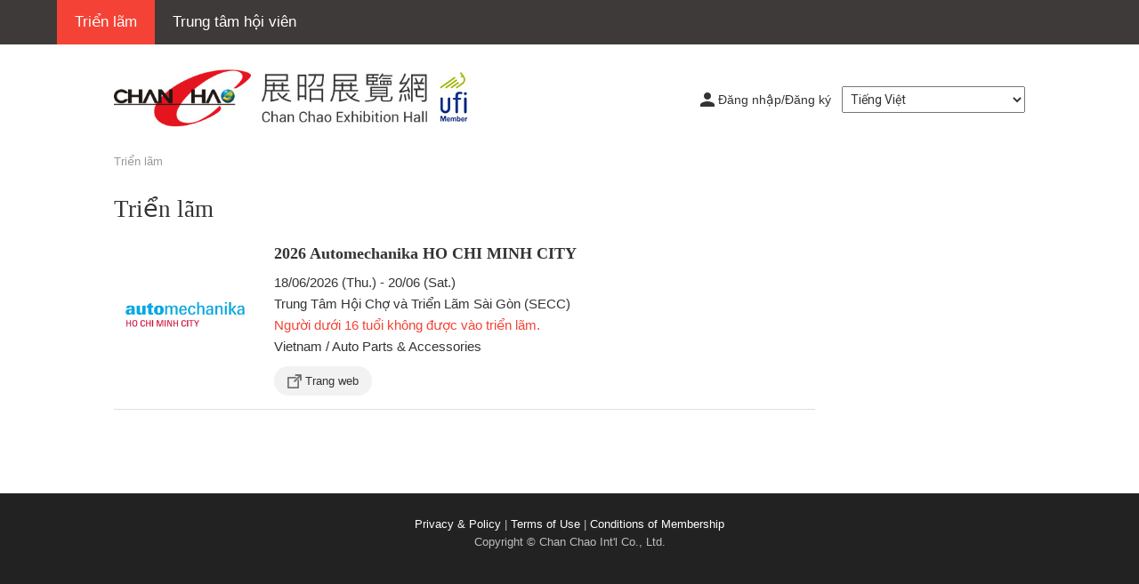

--- FILE ---
content_type: text/html
request_url: https://www.chanchao.com.tw/vn/expo.asp?cat=AUT
body_size: 3130
content:

<!doctype html>
<html lang="vi">
<head>
<meta charset="utf-8">
<meta http-equiv="content-language" content="vi">
<meta name="viewport" content="width=device-width, initial-scale=1, maximum-scale=1">
<meta name="keywords" content="Triển lãm Chan Chao, Chan Chao, Triển lãm, Tiếp thị triển lãm, Marketing triển lãm, Hội chợ, Taipei World Trade Center, Taipei Nangang Exhibition Center, TaiNEX">
<meta name="description" content="Chan Chao International Enterprise Group được thành lập vào tháng 10 năm 1985, là công ty triển lãm chuyên nghiệp tư nhân quy mô lớn đầu tiên ở Đài Loan, chuyên tổ chức các cuộc triển lãm và hội nghị quốc tế quy mô lớn, xuất bản tạp chí, CD triển lãm, xây dựng triển lãm kỹ thuật số trực tuyến, đồng thời là đại lý chiêu mộ các doanh nghiệp tham gia những triển lãm nổi tiếng ở khắp các nước trên toàn thế giới.">
<link rel="apple-touch-icon" href="images/iconMobile.png" title="Triển lãm Chan Chao">
<!-- 57×57px -->
<meta name="apple-mobile-web-app-title" content="Triển lãm Chan Chao">
<!-- 指定apple title -->
<meta name="application-name" content="Triển lãm Chan Chao">
<!-- 指定android title -->
<title>Triển lãm - Triển lãm Chan Chao</title>
<link rel="shortcut icon" href="../images/favicon.ico">
<link href="../css/main.css" rel="stylesheet" type="text/css">
<link href="../css/expo.css" rel="stylesheet" type="text/css">
<link href="../css/vn.css" rel="stylesheet" type="text/css">
<link href="../css/jquery.fancybox.css" rel="stylesheet" type="text/css">
<!-- Google Tag Manager -->
<script>(function(w,d,s,l,i){w[l]=w[l]||[];w[l].push({'gtm.start':
new Date().getTime(),event:'gtm.js'});var f=d.getElementsByTagName(s)[0],
j=d.createElement(s),dl=l!='dataLayer'?'&l='+l:'';j.async=true;j.src=
'https://www.googletagmanager.com/gtm.js?id='+i+dl;f.parentNode.insertBefore(j,f);
})(window,document,'script','dataLayer','GTM-M89KDPMG');</script>
<!-- End Google Tag Manager -->

</head>
<body>
<!-- menu --> 

  <h4 class="openMenu">Menu</h4>
  <div id="menuWrapper">
	
    <ul id="menu">
      <li id="expo"><a href="https://www.chanchao.com.tw/vn/expo.asp">Triển lãm</a></li>
      <li id="member"><a href="https://www.chanchao.com.tw/vn/member/">Trung tâm hội viên</a></li>
    </ul>
			
  </div>

 
<!-- menu end --> 
<!-- headerWrapper --> 


<ul id="roundBtn">
  
  <li><a href="https://www.chanchao.com.tw/accounts/vn/" class="member">Đăng nhập/Đăng ký</a></li>
  
 <li> <select id="langSelect" onchange="if(this.value) window.location.href=this.value;">
 <option value="">選擇語言 / Select Language</option>
 <option value="https://www.chanchao.com.tw/en/expo.asp?cat=AUT">English</option>
<option value="" selected>Tiếng Việt</option>
 <option value="https://www.chanchao.com.tw/th">แบบไทย</option>
 <option value="https://www.chanchao.com.tw/expo.asp?cat=AUT">中文版</option>
<option value="https://www.chanchao.com.tw/km" >ខ្មែរ</option>
 <option value="https://www.chanchao.com.tw/bn" >বাংলা</option>
</select>
</select>
     </li>
</ul>
<header>
  <h1><a href="//www.chanchao.com.tw/vn/" title="Trang chủ">展昭展覽網 | 展昭國際企業股份有限公司</a></h1>
</header>
<ul id="roundBtnFloat">
  
  <li><a href="https://www.chanchao.com.tw/accounts/vn/" class="member">Đăng nhập/Đăng ký</a></li>
  
  <li><select id="langSelect" onchange="if(this.value) window.location.href=this.value;">
 <option value="">選擇語言 / Select Language</option>
 <option value="https://www.chanchao.com.tw/en/expo.asp?cat=AUT">English</option>
 <option value="" selected>Tiếng Việt</option>
 <option value="https://www.chanchao.com.tw/th">ศูนย์สมาชิก</option>
 <option value="https://www.chanchao.com.tw/expo.asp?cat=AUT">中文版</option>
 <option value="https://www.chanchao.com.tw/km" >ខ្មែរ</option>
 <option value="https://www.chanchao.com.tw/bn" >বাংলা</option>
</select>
</select></li>
</ul>
 
<!-- headerWrapper end --> 
<!-- track -->
<div id="track">Triển lãm</div>
<!-- track end -->
<article> 
  <!-- left -->
  <div id="left"> 

  </div>
  <!-- left end --> 
  <!-- right -->
  <div id="right">
    <h1 class="NoShowInMobile">Triển lãm</h1>
    <p>&nbsp;</p>

    <ul class="expo">
      
      <li>
        <div class="left"><a>
          <div class="squareThumb imgborder"><img src="https://www.ccie.com.tw/exhibition/images/exlogo/5267_1.jpg" width="100%"> </div>
          </a></div>
        <div class="right">
          <h4>2026 Automechanika HO CHI MINH CITY</h4>
          <p class="divider">&nbsp;</p>
          <p>18/06/2026 (Thu.) - 20/06 (Sat.)</p>
          <p class="nowrap">Trung Tâm Hội Chợ và Triển Lãm Sài Gòn (SECC)</p>
          <p class="red">
            Người dưới 16 tuổi không được vào triển lãm.
          </p>
          <p>Vietnam / Auto Parts & Accessories</p>
          
          <p class="divider">&nbsp;</p>
          <dl class="textLink">
           
            
            <dd><a href="http://automechanika-hcmc.com" class="website" target="_blank">Trang web</a></dd>
            
            
          </dl>
        </div>
        <p class="clear">&nbsp;</p>
      </li>
      
    </ul>
    <!-------------------------- 分頁-------------------------->
    
    <!-------------------------- 分頁 end--------------------------> 
  </div>
  <!-- right end -->
  <p class="clear">&nbsp;</p>
</article>
<!--------------------- content end ---------------------> 
<!--------------------- footer ---------------------> 
<footer>
  <p><a href="https://www.chanchao.com.tw/en/otherPrivacy.asp" target="_blank">Privacy & Policy</a> | <a href="https://www.chanchao.com.tw/en/otherTerms.asp" target="_blank">Terms of Use</a> | <a href="https://www.chanchao.com.tw/en/otherMember.asp" target="_blank">Conditions of Membership</a></p>
  <p>Copyright &copy; Chan Chao Int'l Co., Ltd.</p>
  <p class="divider"></div>

	<!--<p>  
	CHAN CHAO INTERNATIONAL CO., LTD.<br>
	3F, No. 185, Kangchien Rd., Neihu Dist. Taipei, Taiwan<br>
	Tel: +886-2-2659-6000　Fax: +886-2-2659-7000<br>
	
	</p>-->
  
</footer>
<div id="toTop">TOP</div>
 
<!--------------------- footer end ---------------------> 
<script type="text/javascript" src="../js/jquery-1.11.3.min.js"></script> 
<script type="text/javascript" src="../js/stickySidebar.js"></script> 
<!-- for img corp --> 
<script type="text/javascript" src="../js/imgLiquid-min.js"></script> 
<script type="text/javascript">
	$(document).ready(function () {
		$(".squareThumb").imgLiquid({fill:false});
	});
</script> 
<script type="text/javascript" src="../js/menu.js"></script> 
<!-- for 燈箱效果 --> 
<script type="text/javascript" src="../js/jquery.fancybox.min.js"></script> 
<script>
	$(".iframe").fancybox({
		type: 'iframe',
		iframe : {
			css : {width : '600px'}
		}
});
</script> 
<script>
//exhibit profile open
$(function(){
	$("#sort dt.itemOpen").next().hide();
	$("#sort dt").click(function(){
		$(this).next().slideToggle(200);
		$(this).toggleClass("itemOpen");
	});
});
</script> 

</body>
</html>

--- FILE ---
content_type: text/css
request_url: https://www.chanchao.com.tw/css/vn.css
body_size: -39
content:
@charset "utf-8";
/*-----------------------for both-----------------------*/
@font-face {
	
}
html,body,p,div,*,table, input{
	font-family: Arial, Helvetica, sans-serif;
	/*line-height:160%;*/
}

h1,h3,h4{
	font-family: 'sans-serif';
}
h1{
	font-size: 25px;
}

article h3 span{
	font-family: 'sans-serif';
}

.expo .right h4{
font-family: 'sans-serif';
}
/*-----------------------for PC-----------------------*/
@media screen and (min-width:801px) {

h1{
	font-size: 25px;
}
h3 {
	font-size: 21px;
	
}


#indexNav h3 a{
	font-family: 'sans-serif';
}
 


}

/*------------------for mobile------------------------*/
@media screen and (max-width:800px) {
}


--- FILE ---
content_type: application/javascript
request_url: https://www.chanchao.com.tw/js/menu.js
body_size: 1856
content:
$(function () {
	var pathname = window.location.pathname;
	var seleLast = pathname.replace("/", "");
	if (seleLast == "index.asp" || seleLast == "") { $("li#index").addClass("selected"); } else { };
	if (seleLast.match('press')) { $("li#press").addClass("selected"); } else { }; //只要檔名包含press就抓出來
	if (seleLast.match('webdesign')) { $("li#webdesign").addClass("selected"); } else { };
	if (seleLast.match('expo')) { $("li#expo").addClass("selected"); } else { };
	if (seleLast.match('company')) { $("li#company").addClass("selected"); } else { };
	if (seleLast.match('login') || seleLast.match('signup') || seleLast.match('member') || seleLast.match('shop')) { $("li#member").addClass("selected"); } else { };
	if (seleLast.match('publication')) { $("li#publication").addClass("selected"); } else { };
	if (seleLast.match('contact')) { $("li#contact").addClass("selected"); } else { };
	if (seleLast.match('alliance')) { $("li#alliance").addClass("selected"); } else { };
	if (seleLast.match('events')) { $("li#events").addClass("selected"); } else { };
	if (seleLast.match('subscription')) { $("li#member").addClass("selected"); } else { };
	if (seleLast.match('qa')) { $("li#member").addClass("selected"); } else { };
});
//menu 效果
$(function () {
	$('#menu li').hover(function () {
		if ($(window).width() > 801) {
			$(this).css({ backgroundColor: "#000000" });
		} else {
			$(this).css({ backgroundColor: "#cccccc" });
			$(this).siblings().children("ul").slideUp(400);//若選別的子選項關閉
			$(this).siblings().removeClass("selected");//若選別的則移除樣式
		}
		$(this).children('ul').stop(true, true).slideDown(200);
	}, function () {
		$(this).css({ backgroundColor: "" }).children('ul').stop(true, true).slideUp(400);
	});

	//手機板選中時子選項要打開
	if ($(window).width() < 801) {
		$('#menu li.selected').children("ul").show();
	}
});
// to top
if ($(window).width() > 801) {
	$(function () {
		$(window).scroll(function () {
			if ($(this).scrollTop() > 500) {
				$('#toTop').fadeIn(300);
			}
			else {
				$('#toTop').fadeOut(200);
			}
		});

		$("#toTop").click(function () {
			$('html, body').animate({
				scrollTop: ($("body").offset().top) - 50
			}, 1000);
		});
		$(window).scroll(function () {
			if ($(this).scrollTop() > 200) {
				$('ul#roundBtnFloat').fadeIn(300);
			}
			else {
				$('ul#roundBtnFloat').fadeOut(200);
			}
		});


	});
} else {
	$('#toTop').hide();
}
//menu for mobile
$(function () {
	window.scrollTo(0, 1);
	var menu = $("h4.openMenu");
	var submenu = $("ul#menu");
	var win = $(window);
	var content = $("footer, header, article");

	menu.bind("click", open);

	function open() {
		submenu.toggle(200);
		content.bind("click", close);
		menu.toggleClass("changColor");
		//win.bind("scroll",close);
	}
	function close() {
		submenu.fadeOut(200);
		content.unbind("click");
		menu.removeClass("changColor");
		//win.unbind("scroll");

	}
});
//sub menu
$(function () {
	window.scrollTo(0, 1);
	var menu = $("#left h4");
	var submenu = $("#left ul");
	var win = $(window);
	var content = $("#right,h1");

	menu.bind("click", open);

	function open() {
		submenu.toggle(200);
		content.bind("click", close);
		menu.toggleClass("gray");
		win.bind("scroll", close);
	}
	function close() {
		submenu.fadeOut(200);
		content.unbind("click");
		menu.removeClass("gray");
		win.unbind("scroll");
	}
});
//轉畫面時reload
$(window).on("orientationchange", function () {
	//location.reload();
});
//mobile pic/table oversize //重要!!!!
$(function () {
	$(".DefaultStyleSheet table, .DefaultStyleSheet img").css({ 'max-width': '100%' });
	$(".DefaultStyleSheet img").css({ 'height': 'auto' });
	if ($(window).width() < 801) {
		$(".DefaultStyleSheet table").css({ 'width': '100%' });
	}
});
//category dropdown btn
$(function () {
	window.scrollTo(0, 1);
	$(".dropdown").hide();
	var menu = $(".dropdownWrapper div.dropdownBtn");
	var content = $("header,#menuWrapper,#productList");

	menu.bind("click", open);

	function open() {
		$(this).next(".dropdown").toggle(100);
		$(this).parent().parent().siblings().find(".dropdown").hide();
		$(this).parent().parent().siblings().find(".dropdownBtn").removeClass("dropdownBtnSelect");
		$(this).toggleClass("dropdownBtnSelect");
		content.bind("click", close);
	}
	function close() {
		$(this).next(".dropdown").fadeOut(200);
		content.unbind("click");
		$(this).removeClass("dropdownBtnSelect");
	}
});
//解決 imgcorp 瞬間跳大圖
$(function () {
	$(".squareThumb, .recThumb").animate({ opacity: 1 }, 700);
});
//頁面自動高度
$(function () {
	if ($(window).width() > 801) {
		var winHeight = $(window).height();
		var headH = $("header").outerHeight();
		var footerH = $("footer").outerHeight();
		var menuH = $("#menuWrapper").outerHeight();
		var trackH = $("#track").outerHeight();
		var getHeight = winHeight - headH - footerH - menuH - trackH - 50;
		$("article").css('min-height', getHeight);
	}
});

//頁面有酒的話就會在footer加酒的警語
$(function () {

	var lang = $("meta[http-equiv='content-language']").attr("content");

	if (lang == 'en') {
		alertstring = "Don't drink and drive";
	}
	else {
		alertstring = "禁止酒駕．未滿十八歲禁止飲酒";
	}

	if (($(document.body).text().indexOf('酒') > -1) || ($(document.body).text().indexOf('Wine') > -1)) {
		var isContains = true;
	};

	if (isContains == true) {
		$('footer').after("<p><div id='alertWord'> " + alertstring + " <img src='../images/nodrinkin.png'></div></p>");
	}
});


//for card popup
$(".cardIndex").fancybox({
	type: 'iframe',
	iframe: {
		css: { width: '420px' }
	}
});
//for mypoint popup
$(".mypoint").fancybox({
	type: 'iframe',
	iframe: {
		css: { width: '390px', height: '260px' }
	}
});
//for cart popup
$(".cart").fancybox({
	iframe: {
		css: {
			width: '801px'
		}
	},
	afterShow: function () {
		$('.fancybox-iframe').first().contents().find('#shopping-cart').on("submit", function (event) {
			event.preventDefault(); // 防止預設提交，改用 AJAX 方式
			var form = $(this);
			$.ajax({
				url: form.attr("action"),
				type: form.attr("method"),
				data: form.serialize(), // 將表單資料轉換為 URL 編碼格式
				success: function (response) {
					document.open();
					document.write(response);
					document.close();
					// **等 500ms 再關閉 Fancybox**
					setTimeout(function () {
						Fancybox.close();
					}, 500);
				},
				error: function () {
					alert("發生錯誤，請稍後再試！");
				}
			});
		});
	},
	afterClose: function () {
		parent.location.reload(true);
	}
});
//for iframe popup
$(".iframe").fancybox({
	type: 'iframe',
	iframe: {
		css: { width: '801px' }
	}
});

$(".popDetail").fancybox({
	type: 'iframe',
	iframe: {
		css: { width: '600px' }
	},
    afterClose: function () { 
		parent.location.reload(true);
    }
});
